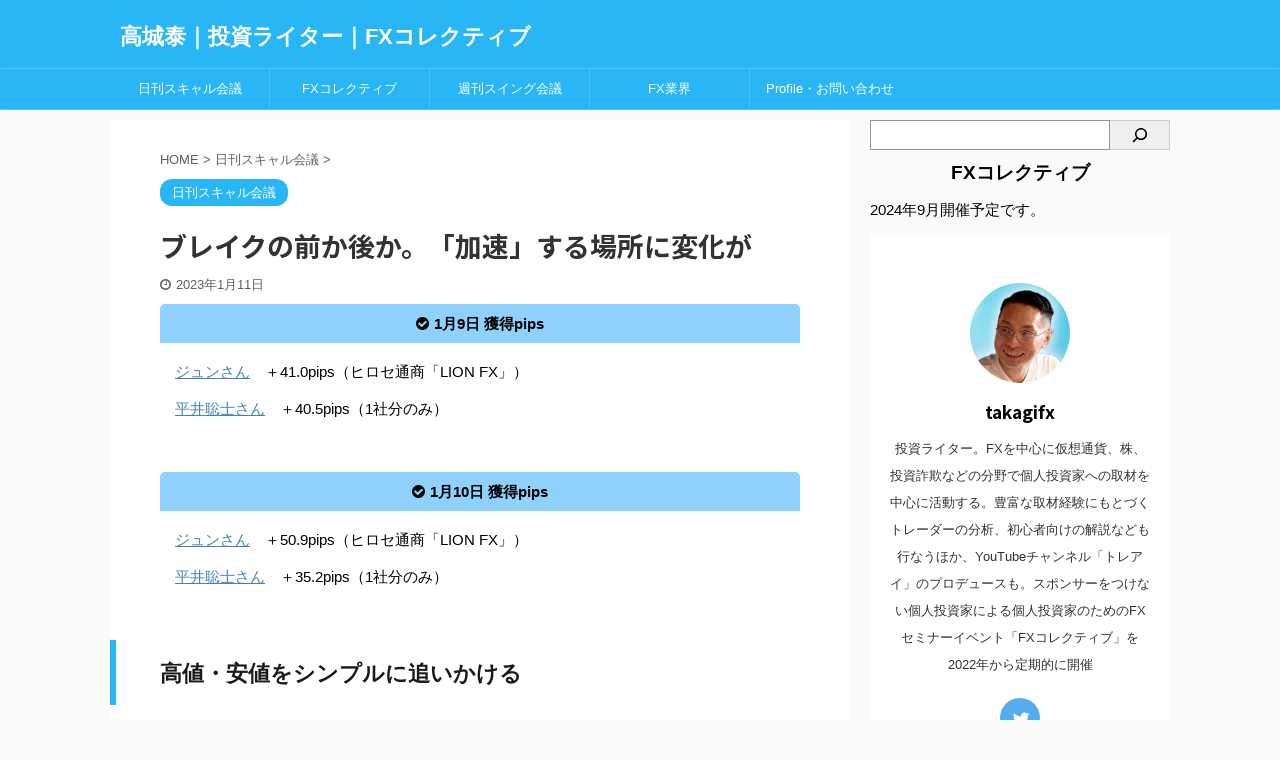

--- FILE ---
content_type: text/html; charset=UTF-8
request_url: https://takagifx.com/%E3%83%96%E3%83%AC%E3%82%A4%E3%82%AF%E3%81%AE%E5%89%8D%E3%81%8B%E5%BE%8C%E3%81%8B%E3%80%82%E3%80%8C%E5%8A%A0%E9%80%9F%E3%80%8D%E3%81%99%E3%82%8B%E5%A0%B4%E6%89%80%E3%81%AB%E5%A4%89%E5%8C%96%E3%81%8C/
body_size: 18047
content:

<!DOCTYPE html>
<!--[if lt IE 7]>
<html class="ie6" lang="ja"> <![endif]-->
<!--[if IE 7]>
<html class="i7" lang="ja"> <![endif]-->
<!--[if IE 8]>
<html class="ie" lang="ja"> <![endif]-->
<!--[if gt IE 8]><!-->
<html lang="ja" class="s-navi-search-overlay ">
	<!--<![endif]-->
	<head prefix="og: http://ogp.me/ns# fb: http://ogp.me/ns/fb# article: http://ogp.me/ns/article#">
		<meta charset="UTF-8" >
		<meta name="viewport" content="width=device-width,initial-scale=1.0,user-scalable=no,viewport-fit=cover">
		<meta name="format-detection" content="telephone=no" >
		<meta name="referrer" content="no-referrer-when-downgrade"/>

		
		<link rel="alternate" type="application/rss+xml" title="高城泰｜投資ライター｜FXコレクティブ RSS Feed" href="https://takagifx.com/feed/" />
		<link rel="pingback" href="https://takagifx.com/xmlrpc.php" >
		<!--[if lt IE 9]>
		<script src="https://takagifx.com/wp-content/themes/affinger5/js/html5shiv.js"></script>
		<![endif]-->
				<meta name='robots' content='max-image-preview:large' />
<title>ブレイクの前か後か。「加速」する場所に変化が - 高城泰｜投資ライター｜FXコレクティブ</title>
<link rel='dns-prefetch' href='//webfonts.xserver.jp' />
<link rel='dns-prefetch' href='//ajax.googleapis.com' />
<script type="text/javascript">
/* <![CDATA[ */
window._wpemojiSettings = {"baseUrl":"https:\/\/s.w.org\/images\/core\/emoji\/15.0.3\/72x72\/","ext":".png","svgUrl":"https:\/\/s.w.org\/images\/core\/emoji\/15.0.3\/svg\/","svgExt":".svg","source":{"concatemoji":"https:\/\/takagifx.com\/wp-includes\/js\/wp-emoji-release.min.js?ver=6.6.1"}};
/*! This file is auto-generated */
!function(i,n){var o,s,e;function c(e){try{var t={supportTests:e,timestamp:(new Date).valueOf()};sessionStorage.setItem(o,JSON.stringify(t))}catch(e){}}function p(e,t,n){e.clearRect(0,0,e.canvas.width,e.canvas.height),e.fillText(t,0,0);var t=new Uint32Array(e.getImageData(0,0,e.canvas.width,e.canvas.height).data),r=(e.clearRect(0,0,e.canvas.width,e.canvas.height),e.fillText(n,0,0),new Uint32Array(e.getImageData(0,0,e.canvas.width,e.canvas.height).data));return t.every(function(e,t){return e===r[t]})}function u(e,t,n){switch(t){case"flag":return n(e,"\ud83c\udff3\ufe0f\u200d\u26a7\ufe0f","\ud83c\udff3\ufe0f\u200b\u26a7\ufe0f")?!1:!n(e,"\ud83c\uddfa\ud83c\uddf3","\ud83c\uddfa\u200b\ud83c\uddf3")&&!n(e,"\ud83c\udff4\udb40\udc67\udb40\udc62\udb40\udc65\udb40\udc6e\udb40\udc67\udb40\udc7f","\ud83c\udff4\u200b\udb40\udc67\u200b\udb40\udc62\u200b\udb40\udc65\u200b\udb40\udc6e\u200b\udb40\udc67\u200b\udb40\udc7f");case"emoji":return!n(e,"\ud83d\udc26\u200d\u2b1b","\ud83d\udc26\u200b\u2b1b")}return!1}function f(e,t,n){var r="undefined"!=typeof WorkerGlobalScope&&self instanceof WorkerGlobalScope?new OffscreenCanvas(300,150):i.createElement("canvas"),a=r.getContext("2d",{willReadFrequently:!0}),o=(a.textBaseline="top",a.font="600 32px Arial",{});return e.forEach(function(e){o[e]=t(a,e,n)}),o}function t(e){var t=i.createElement("script");t.src=e,t.defer=!0,i.head.appendChild(t)}"undefined"!=typeof Promise&&(o="wpEmojiSettingsSupports",s=["flag","emoji"],n.supports={everything:!0,everythingExceptFlag:!0},e=new Promise(function(e){i.addEventListener("DOMContentLoaded",e,{once:!0})}),new Promise(function(t){var n=function(){try{var e=JSON.parse(sessionStorage.getItem(o));if("object"==typeof e&&"number"==typeof e.timestamp&&(new Date).valueOf()<e.timestamp+604800&&"object"==typeof e.supportTests)return e.supportTests}catch(e){}return null}();if(!n){if("undefined"!=typeof Worker&&"undefined"!=typeof OffscreenCanvas&&"undefined"!=typeof URL&&URL.createObjectURL&&"undefined"!=typeof Blob)try{var e="postMessage("+f.toString()+"("+[JSON.stringify(s),u.toString(),p.toString()].join(",")+"));",r=new Blob([e],{type:"text/javascript"}),a=new Worker(URL.createObjectURL(r),{name:"wpTestEmojiSupports"});return void(a.onmessage=function(e){c(n=e.data),a.terminate(),t(n)})}catch(e){}c(n=f(s,u,p))}t(n)}).then(function(e){for(var t in e)n.supports[t]=e[t],n.supports.everything=n.supports.everything&&n.supports[t],"flag"!==t&&(n.supports.everythingExceptFlag=n.supports.everythingExceptFlag&&n.supports[t]);n.supports.everythingExceptFlag=n.supports.everythingExceptFlag&&!n.supports.flag,n.DOMReady=!1,n.readyCallback=function(){n.DOMReady=!0}}).then(function(){return e}).then(function(){var e;n.supports.everything||(n.readyCallback(),(e=n.source||{}).concatemoji?t(e.concatemoji):e.wpemoji&&e.twemoji&&(t(e.twemoji),t(e.wpemoji)))}))}((window,document),window._wpemojiSettings);
/* ]]> */
</script>
<style id='wp-emoji-styles-inline-css' type='text/css'>

	img.wp-smiley, img.emoji {
		display: inline !important;
		border: none !important;
		box-shadow: none !important;
		height: 1em !important;
		width: 1em !important;
		margin: 0 0.07em !important;
		vertical-align: -0.1em !important;
		background: none !important;
		padding: 0 !important;
	}
</style>
<link rel='stylesheet' id='wp-block-library-css' href='https://takagifx.com/wp-includes/css/dist/block-library/style.min.css?ver=6.6.1' type='text/css' media='all' />
<style id='classic-theme-styles-inline-css' type='text/css'>
/*! This file is auto-generated */
.wp-block-button__link{color:#fff;background-color:#32373c;border-radius:9999px;box-shadow:none;text-decoration:none;padding:calc(.667em + 2px) calc(1.333em + 2px);font-size:1.125em}.wp-block-file__button{background:#32373c;color:#fff;text-decoration:none}
</style>
<style id='global-styles-inline-css' type='text/css'>
:root{--wp--preset--aspect-ratio--square: 1;--wp--preset--aspect-ratio--4-3: 4/3;--wp--preset--aspect-ratio--3-4: 3/4;--wp--preset--aspect-ratio--3-2: 3/2;--wp--preset--aspect-ratio--2-3: 2/3;--wp--preset--aspect-ratio--16-9: 16/9;--wp--preset--aspect-ratio--9-16: 9/16;--wp--preset--color--black: #000000;--wp--preset--color--cyan-bluish-gray: #abb8c3;--wp--preset--color--white: #ffffff;--wp--preset--color--pale-pink: #f78da7;--wp--preset--color--vivid-red: #cf2e2e;--wp--preset--color--luminous-vivid-orange: #ff6900;--wp--preset--color--luminous-vivid-amber: #fcb900;--wp--preset--color--light-green-cyan: #7bdcb5;--wp--preset--color--vivid-green-cyan: #00d084;--wp--preset--color--pale-cyan-blue: #8ed1fc;--wp--preset--color--vivid-cyan-blue: #0693e3;--wp--preset--color--vivid-purple: #9b51e0;--wp--preset--color--soft-red: #e6514c;--wp--preset--color--light-grayish-red: #fdebee;--wp--preset--color--vivid-yellow: #ffc107;--wp--preset--color--very-pale-yellow: #fffde7;--wp--preset--color--very-light-gray: #fafafa;--wp--preset--color--very-dark-gray: #313131;--wp--preset--color--original-color-a: #43a047;--wp--preset--color--original-color-b: #795548;--wp--preset--color--original-color-c: #ec407a;--wp--preset--color--original-color-d: #9e9d24;--wp--preset--gradient--vivid-cyan-blue-to-vivid-purple: linear-gradient(135deg,rgba(6,147,227,1) 0%,rgb(155,81,224) 100%);--wp--preset--gradient--light-green-cyan-to-vivid-green-cyan: linear-gradient(135deg,rgb(122,220,180) 0%,rgb(0,208,130) 100%);--wp--preset--gradient--luminous-vivid-amber-to-luminous-vivid-orange: linear-gradient(135deg,rgba(252,185,0,1) 0%,rgba(255,105,0,1) 100%);--wp--preset--gradient--luminous-vivid-orange-to-vivid-red: linear-gradient(135deg,rgba(255,105,0,1) 0%,rgb(207,46,46) 100%);--wp--preset--gradient--very-light-gray-to-cyan-bluish-gray: linear-gradient(135deg,rgb(238,238,238) 0%,rgb(169,184,195) 100%);--wp--preset--gradient--cool-to-warm-spectrum: linear-gradient(135deg,rgb(74,234,220) 0%,rgb(151,120,209) 20%,rgb(207,42,186) 40%,rgb(238,44,130) 60%,rgb(251,105,98) 80%,rgb(254,248,76) 100%);--wp--preset--gradient--blush-light-purple: linear-gradient(135deg,rgb(255,206,236) 0%,rgb(152,150,240) 100%);--wp--preset--gradient--blush-bordeaux: linear-gradient(135deg,rgb(254,205,165) 0%,rgb(254,45,45) 50%,rgb(107,0,62) 100%);--wp--preset--gradient--luminous-dusk: linear-gradient(135deg,rgb(255,203,112) 0%,rgb(199,81,192) 50%,rgb(65,88,208) 100%);--wp--preset--gradient--pale-ocean: linear-gradient(135deg,rgb(255,245,203) 0%,rgb(182,227,212) 50%,rgb(51,167,181) 100%);--wp--preset--gradient--electric-grass: linear-gradient(135deg,rgb(202,248,128) 0%,rgb(113,206,126) 100%);--wp--preset--gradient--midnight: linear-gradient(135deg,rgb(2,3,129) 0%,rgb(40,116,252) 100%);--wp--preset--font-size--small: 13px;--wp--preset--font-size--medium: 20px;--wp--preset--font-size--large: 36px;--wp--preset--font-size--x-large: 42px;--wp--preset--spacing--20: 0.44rem;--wp--preset--spacing--30: 0.67rem;--wp--preset--spacing--40: 1rem;--wp--preset--spacing--50: 1.5rem;--wp--preset--spacing--60: 2.25rem;--wp--preset--spacing--70: 3.38rem;--wp--preset--spacing--80: 5.06rem;--wp--preset--shadow--natural: 6px 6px 9px rgba(0, 0, 0, 0.2);--wp--preset--shadow--deep: 12px 12px 50px rgba(0, 0, 0, 0.4);--wp--preset--shadow--sharp: 6px 6px 0px rgba(0, 0, 0, 0.2);--wp--preset--shadow--outlined: 6px 6px 0px -3px rgba(255, 255, 255, 1), 6px 6px rgba(0, 0, 0, 1);--wp--preset--shadow--crisp: 6px 6px 0px rgba(0, 0, 0, 1);}:where(.is-layout-flex){gap: 0.5em;}:where(.is-layout-grid){gap: 0.5em;}body .is-layout-flex{display: flex;}.is-layout-flex{flex-wrap: wrap;align-items: center;}.is-layout-flex > :is(*, div){margin: 0;}body .is-layout-grid{display: grid;}.is-layout-grid > :is(*, div){margin: 0;}:where(.wp-block-columns.is-layout-flex){gap: 2em;}:where(.wp-block-columns.is-layout-grid){gap: 2em;}:where(.wp-block-post-template.is-layout-flex){gap: 1.25em;}:where(.wp-block-post-template.is-layout-grid){gap: 1.25em;}.has-black-color{color: var(--wp--preset--color--black) !important;}.has-cyan-bluish-gray-color{color: var(--wp--preset--color--cyan-bluish-gray) !important;}.has-white-color{color: var(--wp--preset--color--white) !important;}.has-pale-pink-color{color: var(--wp--preset--color--pale-pink) !important;}.has-vivid-red-color{color: var(--wp--preset--color--vivid-red) !important;}.has-luminous-vivid-orange-color{color: var(--wp--preset--color--luminous-vivid-orange) !important;}.has-luminous-vivid-amber-color{color: var(--wp--preset--color--luminous-vivid-amber) !important;}.has-light-green-cyan-color{color: var(--wp--preset--color--light-green-cyan) !important;}.has-vivid-green-cyan-color{color: var(--wp--preset--color--vivid-green-cyan) !important;}.has-pale-cyan-blue-color{color: var(--wp--preset--color--pale-cyan-blue) !important;}.has-vivid-cyan-blue-color{color: var(--wp--preset--color--vivid-cyan-blue) !important;}.has-vivid-purple-color{color: var(--wp--preset--color--vivid-purple) !important;}.has-black-background-color{background-color: var(--wp--preset--color--black) !important;}.has-cyan-bluish-gray-background-color{background-color: var(--wp--preset--color--cyan-bluish-gray) !important;}.has-white-background-color{background-color: var(--wp--preset--color--white) !important;}.has-pale-pink-background-color{background-color: var(--wp--preset--color--pale-pink) !important;}.has-vivid-red-background-color{background-color: var(--wp--preset--color--vivid-red) !important;}.has-luminous-vivid-orange-background-color{background-color: var(--wp--preset--color--luminous-vivid-orange) !important;}.has-luminous-vivid-amber-background-color{background-color: var(--wp--preset--color--luminous-vivid-amber) !important;}.has-light-green-cyan-background-color{background-color: var(--wp--preset--color--light-green-cyan) !important;}.has-vivid-green-cyan-background-color{background-color: var(--wp--preset--color--vivid-green-cyan) !important;}.has-pale-cyan-blue-background-color{background-color: var(--wp--preset--color--pale-cyan-blue) !important;}.has-vivid-cyan-blue-background-color{background-color: var(--wp--preset--color--vivid-cyan-blue) !important;}.has-vivid-purple-background-color{background-color: var(--wp--preset--color--vivid-purple) !important;}.has-black-border-color{border-color: var(--wp--preset--color--black) !important;}.has-cyan-bluish-gray-border-color{border-color: var(--wp--preset--color--cyan-bluish-gray) !important;}.has-white-border-color{border-color: var(--wp--preset--color--white) !important;}.has-pale-pink-border-color{border-color: var(--wp--preset--color--pale-pink) !important;}.has-vivid-red-border-color{border-color: var(--wp--preset--color--vivid-red) !important;}.has-luminous-vivid-orange-border-color{border-color: var(--wp--preset--color--luminous-vivid-orange) !important;}.has-luminous-vivid-amber-border-color{border-color: var(--wp--preset--color--luminous-vivid-amber) !important;}.has-light-green-cyan-border-color{border-color: var(--wp--preset--color--light-green-cyan) !important;}.has-vivid-green-cyan-border-color{border-color: var(--wp--preset--color--vivid-green-cyan) !important;}.has-pale-cyan-blue-border-color{border-color: var(--wp--preset--color--pale-cyan-blue) !important;}.has-vivid-cyan-blue-border-color{border-color: var(--wp--preset--color--vivid-cyan-blue) !important;}.has-vivid-purple-border-color{border-color: var(--wp--preset--color--vivid-purple) !important;}.has-vivid-cyan-blue-to-vivid-purple-gradient-background{background: var(--wp--preset--gradient--vivid-cyan-blue-to-vivid-purple) !important;}.has-light-green-cyan-to-vivid-green-cyan-gradient-background{background: var(--wp--preset--gradient--light-green-cyan-to-vivid-green-cyan) !important;}.has-luminous-vivid-amber-to-luminous-vivid-orange-gradient-background{background: var(--wp--preset--gradient--luminous-vivid-amber-to-luminous-vivid-orange) !important;}.has-luminous-vivid-orange-to-vivid-red-gradient-background{background: var(--wp--preset--gradient--luminous-vivid-orange-to-vivid-red) !important;}.has-very-light-gray-to-cyan-bluish-gray-gradient-background{background: var(--wp--preset--gradient--very-light-gray-to-cyan-bluish-gray) !important;}.has-cool-to-warm-spectrum-gradient-background{background: var(--wp--preset--gradient--cool-to-warm-spectrum) !important;}.has-blush-light-purple-gradient-background{background: var(--wp--preset--gradient--blush-light-purple) !important;}.has-blush-bordeaux-gradient-background{background: var(--wp--preset--gradient--blush-bordeaux) !important;}.has-luminous-dusk-gradient-background{background: var(--wp--preset--gradient--luminous-dusk) !important;}.has-pale-ocean-gradient-background{background: var(--wp--preset--gradient--pale-ocean) !important;}.has-electric-grass-gradient-background{background: var(--wp--preset--gradient--electric-grass) !important;}.has-midnight-gradient-background{background: var(--wp--preset--gradient--midnight) !important;}.has-small-font-size{font-size: var(--wp--preset--font-size--small) !important;}.has-medium-font-size{font-size: var(--wp--preset--font-size--medium) !important;}.has-large-font-size{font-size: var(--wp--preset--font-size--large) !important;}.has-x-large-font-size{font-size: var(--wp--preset--font-size--x-large) !important;}
:where(.wp-block-post-template.is-layout-flex){gap: 1.25em;}:where(.wp-block-post-template.is-layout-grid){gap: 1.25em;}
:where(.wp-block-columns.is-layout-flex){gap: 2em;}:where(.wp-block-columns.is-layout-grid){gap: 2em;}
:root :where(.wp-block-pullquote){font-size: 1.5em;line-height: 1.6;}
</style>
<link rel='stylesheet' id='normalize-css' href='https://takagifx.com/wp-content/themes/affinger5/css/normalize.css?ver=1.5.9' type='text/css' media='all' />
<link rel='stylesheet' id='font-awesome-css' href='https://takagifx.com/wp-content/themes/affinger5/css/fontawesome/css/font-awesome.min.css?ver=4.7.0' type='text/css' media='all' />
<link rel='stylesheet' id='font-awesome-animation-css' href='https://takagifx.com/wp-content/themes/affinger5/css/fontawesome/css/font-awesome-animation.min.css?ver=6.6.1' type='text/css' media='all' />
<link rel='stylesheet' id='st_svg-css' href='https://takagifx.com/wp-content/themes/affinger5/st_svg/style.css?ver=6.6.1' type='text/css' media='all' />
<link rel='stylesheet' id='slick-css' href='https://takagifx.com/wp-content/themes/affinger5/vendor/slick/slick.css?ver=1.8.0' type='text/css' media='all' />
<link rel='stylesheet' id='slick-theme-css' href='https://takagifx.com/wp-content/themes/affinger5/vendor/slick/slick-theme.css?ver=1.8.0' type='text/css' media='all' />
<link rel='stylesheet' id='fonts-googleapis-notosansjp-css' href='//fonts.googleapis.com/css?family=Noto+Sans+JP%3A400%2C700&#038;display=swap&#038;subset=japanese&#038;ver=6.6.1' type='text/css' media='all' />
<link rel='stylesheet' id='style-css' href='https://takagifx.com/wp-content/themes/affinger5/style.css?ver=6.6.1' type='text/css' media='all' />
<link rel='stylesheet' id='child-style-css' href='https://takagifx.com/wp-content/themes/affinger5-child/style.css?ver=6.6.1' type='text/css' media='all' />
<link rel='stylesheet' id='single-css' href='https://takagifx.com/wp-content/themes/affinger5/st-rankcss.php' type='text/css' media='all' />
<link rel='stylesheet' id='st-themecss-css' href='https://takagifx.com/wp-content/themes/affinger5/st-themecss-loader.php?ver=6.6.1' type='text/css' media='all' />
<script type="text/javascript" src="//ajax.googleapis.com/ajax/libs/jquery/1.11.3/jquery.min.js?ver=1.11.3" id="jquery-js"></script>
<script type="text/javascript" src="//webfonts.xserver.jp/js/xserverv3.js?fadein=0&amp;ver=2.0.9" id="typesquare_std-js"></script>
<link rel="https://api.w.org/" href="https://takagifx.com/wp-json/" /><link rel="alternate" title="JSON" type="application/json" href="https://takagifx.com/wp-json/wp/v2/posts/679" /><link rel='shortlink' href='https://takagifx.com/?p=679' />
<link rel="alternate" title="oEmbed (JSON)" type="application/json+oembed" href="https://takagifx.com/wp-json/oembed/1.0/embed?url=https%3A%2F%2Ftakagifx.com%2F%25e3%2583%2596%25e3%2583%25ac%25e3%2582%25a4%25e3%2582%25af%25e3%2581%25ae%25e5%2589%258d%25e3%2581%258b%25e5%25be%258c%25e3%2581%258b%25e3%2580%2582%25e3%2580%258c%25e5%258a%25a0%25e9%2580%259f%25e3%2580%258d%25e3%2581%2599%25e3%2582%258b%25e5%25a0%25b4%25e6%2589%2580%25e3%2581%25ab%25e5%25a4%2589%25e5%258c%2596%25e3%2581%258c%2F" />
<link rel="alternate" title="oEmbed (XML)" type="text/xml+oembed" href="https://takagifx.com/wp-json/oembed/1.0/embed?url=https%3A%2F%2Ftakagifx.com%2F%25e3%2583%2596%25e3%2583%25ac%25e3%2582%25a4%25e3%2582%25af%25e3%2581%25ae%25e5%2589%258d%25e3%2581%258b%25e5%25be%258c%25e3%2581%258b%25e3%2580%2582%25e3%2580%258c%25e5%258a%25a0%25e9%2580%259f%25e3%2580%258d%25e3%2581%2599%25e3%2582%258b%25e5%25a0%25b4%25e6%2589%2580%25e3%2581%25ab%25e5%25a4%2589%25e5%258c%2596%25e3%2581%258c%2F&#038;format=xml" />
<meta name="robots" content="index, follow" />
<meta name="thumbnail" content="https://takagifx.com/wp-content/uploads/2023/01/20230111.png">
<script async src="https://pagead2.googlesyndication.com/pagead/js/adsbygoogle.js?client=ca-pub-8482167683665866"      crossorigin="anonymous"></script>
<link rel="canonical" href="https://takagifx.com/%e3%83%96%e3%83%ac%e3%82%a4%e3%82%af%e3%81%ae%e5%89%8d%e3%81%8b%e5%be%8c%e3%81%8b%e3%80%82%e3%80%8c%e5%8a%a0%e9%80%9f%e3%80%8d%e3%81%99%e3%82%8b%e5%a0%b4%e6%89%80%e3%81%ab%e5%a4%89%e5%8c%96%e3%81%8c/" />
<link rel="icon" href="https://takagifx.com/wp-content/uploads/2023/12/cropped-タイトルなし-32x32.png" sizes="32x32" />
<link rel="icon" href="https://takagifx.com/wp-content/uploads/2023/12/cropped-タイトルなし-192x192.png" sizes="192x192" />
<link rel="apple-touch-icon" href="https://takagifx.com/wp-content/uploads/2023/12/cropped-タイトルなし-180x180.png" />
<meta name="msapplication-TileImage" content="https://takagifx.com/wp-content/uploads/2023/12/cropped-タイトルなし-270x270.png" />
			<script>
		(function (i, s, o, g, r, a, m) {
			i['GoogleAnalyticsObject'] = r;
			i[r] = i[r] || function () {
					(i[r].q = i[r].q || []).push(arguments)
				}, i[r].l = 1 * new Date();
			a = s.createElement(o),
				m = s.getElementsByTagName(o)[0];
			a.async = 1;
			a.src = g;
			m.parentNode.insertBefore(a, m)
		})(window, document, 'script', '//www.google-analytics.com/analytics.js', 'ga');

		ga('create', 'UA-166249539-1', 'auto');
		ga('send', 'pageview');

	</script>
				<!-- OGP -->
	
						<meta name="twitter:card" content="summary">
				<meta name="twitter:site" content="@takagifx">
		<meta name="twitter:title" content="ブレイクの前か後か。「加速」する場所に変化が">
		<meta name="twitter:description" content="1月9日 獲得pips ジュンさん　＋41.0pips（ヒロセ通商「LION FX」） 平井聡士さん　＋40.5pips（1社分のみ） 1月10日 獲得pips ジュンさん　＋50.9pips（ヒロセ">
		<meta name="twitter:image" content="https://takagifx.com/wp-content/uploads/2023/01/20230111.png">
		<!-- /OGP -->
		


<script>
	jQuery(function(){
		jQuery('.st-btn-open').click(function(){
			jQuery(this).next('.st-slidebox').stop(true, true).slideToggle();
			jQuery(this).addClass('st-btn-open-click');
		});
	});
</script>

	<script>
		jQuery(function(){
		jQuery('.post h2 , .h2modoki').wrapInner('<span class="st-dash-design"></span>');
		}) 
	</script>

<script>
	jQuery(function(){
		jQuery("#toc_container:not(:has(ul ul))").addClass("only-toc");
		jQuery(".st-ac-box ul:has(.cat-item)").each(function(){
			jQuery(this).addClass("st-ac-cat");
		});
	});
</script>

<script>
	jQuery(function(){
						jQuery('.st-star').parent('.rankh4').css('padding-bottom','5px'); // スターがある場合のランキング見出し調整
	});
</script>


			</head>
	<body class="post-template-default single single-post postid-679 single-format-standard not-front-page" >
				<div id="st-ami">
				<div id="wrapper" class="">
				<div id="wrapper-in">
					<header id="">
						<div id="headbox-bg">
							<div id="headbox">

								<nav id="s-navi" class="pcnone" data-st-nav data-st-nav-type="normal">
		<dl class="acordion is-active" data-st-nav-primary>
			<dt class="trigger">
				<p class="acordion_button"><span class="op op-menu has-text"><i class="fa st-svg-menu"></i></span></p>

				
				
							<!-- 追加メニュー -->
							
							<!-- 追加メニュー2 -->
							
							</dt>

			<dd class="acordion_tree">
				<div class="acordion_tree_content">

					

												<div class="menu-%e9%80%9a%e5%b8%b8-container"><ul id="menu-%e9%80%9a%e5%b8%b8" class="menu"><li id="menu-item-272" class="menu-item menu-item-type-taxonomy menu-item-object-category current-post-ancestor current-menu-parent current-post-parent menu-item-272"><a href="https://takagifx.com/category/%e6%97%a5%e5%88%8a%e3%82%b9%e3%82%ad%e3%83%a3%e3%83%ab%e4%bc%9a%e8%ad%b0/"><span class="menu-item-label">日刊スキャル会議</span></a></li>
<li id="menu-item-271" class="menu-item menu-item-type-taxonomy menu-item-object-category menu-item-271"><a href="https://takagifx.com/category/fx%e3%82%b3%e3%83%ac%e3%82%af%e3%83%86%e3%82%a3%e3%83%96/"><span class="menu-item-label">FXコレクティブ</span></a></li>
<li id="menu-item-794" class="menu-item menu-item-type-taxonomy menu-item-object-category menu-item-794"><a href="https://takagifx.com/category/%e9%80%b1%e5%88%8a%e3%82%b9%e3%82%a4%e3%83%b3%e3%82%b0%e4%bc%9a%e8%ad%b0/"><span class="menu-item-label">週刊スイング会議</span></a></li>
<li id="menu-item-276" class="menu-item menu-item-type-taxonomy menu-item-object-category menu-item-276"><a href="https://takagifx.com/category/fx%e6%a5%ad%e7%95%8c/"><span class="menu-item-label">FX業界</span></a></li>
<li id="menu-item-289" class="menu-item menu-item-type-post_type menu-item-object-page menu-item-289"><a href="https://takagifx.com/%e3%83%97%e3%83%ad%e3%83%95%e3%82%a3%e3%83%bc%e3%83%ab%e3%82%84%e3%81%8a%e5%95%8f%e3%81%84%e5%90%88%e3%82%8f%e3%81%9b/"><span class="menu-item-label">Profile・お問い合わせ</span></a></li>
</ul></div>						<div class="clear"></div>

					
				</div>
			</dd>

					</dl>

					</nav>

								<div id="header-l">
									
									<div id="st-text-logo">
										
            
			
				<!-- キャプション -->
				                
					              		 	 <p class="descr sitenametop">
               		     	               			 </p>
					                    
				                
				<!-- ロゴ又はブログ名 -->
				              		  <p class="sitename"><a href="https://takagifx.com/">
                  		                      		    高城泰｜投資ライター｜FXコレクティブ                   		               		  </a></p>
            					<!-- ロゴ又はブログ名ここまで -->

			    
		
    									</div>
								</div><!-- /#header-l -->

								<div id="header-r" class="smanone">
									
								</div><!-- /#header-r -->
							</div><!-- /#headbox-bg -->
						</div><!-- /#headbox clearfix -->

						
						
						
						
											
<div id="gazou-wide">
			<div id="st-menubox">
			<div id="st-menuwide">
				<nav class="smanone clearfix"><ul id="menu-%e9%80%9a%e5%b8%b8-1" class="menu"><li class="menu-item menu-item-type-taxonomy menu-item-object-category current-post-ancestor current-menu-parent current-post-parent menu-item-272"><a href="https://takagifx.com/category/%e6%97%a5%e5%88%8a%e3%82%b9%e3%82%ad%e3%83%a3%e3%83%ab%e4%bc%9a%e8%ad%b0/">日刊スキャル会議</a></li>
<li class="menu-item menu-item-type-taxonomy menu-item-object-category menu-item-271"><a href="https://takagifx.com/category/fx%e3%82%b3%e3%83%ac%e3%82%af%e3%83%86%e3%82%a3%e3%83%96/">FXコレクティブ</a></li>
<li class="menu-item menu-item-type-taxonomy menu-item-object-category menu-item-794"><a href="https://takagifx.com/category/%e9%80%b1%e5%88%8a%e3%82%b9%e3%82%a4%e3%83%b3%e3%82%b0%e4%bc%9a%e8%ad%b0/">週刊スイング会議</a></li>
<li class="menu-item menu-item-type-taxonomy menu-item-object-category menu-item-276"><a href="https://takagifx.com/category/fx%e6%a5%ad%e7%95%8c/">FX業界</a></li>
<li class="menu-item menu-item-type-post_type menu-item-object-page menu-item-289"><a href="https://takagifx.com/%e3%83%97%e3%83%ad%e3%83%95%e3%82%a3%e3%83%bc%e3%83%ab%e3%82%84%e3%81%8a%e5%95%8f%e3%81%84%e5%90%88%e3%82%8f%e3%81%9b/">Profile・お問い合わせ</a></li>
</ul></nav>			</div>
		</div>
				</div>
					
					
					</header>

					

					<div id="content-w">

					
					
					
	
			<div id="st-header-post-under-box" class="st-header-post-no-data "
		     style="">
			<div class="st-dark-cover">
							</div>
		</div>
	

<div id="content" class="clearfix">
	<div id="contentInner">
		<main>
			<article>
									<div id="post-679" class="st-post post-679 post type-post status-publish format-standard has-post-thumbnail hentry category-19 tag-fx tag-21 tag-17 tag-22">
				
					
																
					
					<!--ぱんくず -->
											<div
							id="breadcrumb">
							<ol itemscope itemtype="http://schema.org/BreadcrumbList">
								<li itemprop="itemListElement" itemscope itemtype="http://schema.org/ListItem">
									<a href="https://takagifx.com" itemprop="item">
										<span itemprop="name">HOME</span>
									</a>
									&gt;
									<meta itemprop="position" content="1"/>
								</li>

								
																	<li itemprop="itemListElement" itemscope itemtype="http://schema.org/ListItem">
										<a href="https://takagifx.com/category/%e6%97%a5%e5%88%8a%e3%82%b9%e3%82%ad%e3%83%a3%e3%83%ab%e4%bc%9a%e8%ad%b0/" itemprop="item">
											<span
												itemprop="name">日刊スキャル会議</span>
										</a>
										&gt;
										<meta itemprop="position" content="2"/>
									</li>
																								</ol>

													</div>
										<!--/ ぱんくず -->

					<!--ループ開始 -->
										
																									<p class="st-catgroup">
								<a href="https://takagifx.com/category/%e6%97%a5%e5%88%8a%e3%82%b9%e3%82%ad%e3%83%a3%e3%83%ab%e4%bc%9a%e8%ad%b0/" title="View all posts in 日刊スキャル会議" rel="category tag"><span class="catname st-catid19">日刊スキャル会議</span></a>							</p>
						
						<h1 class="entry-title">ブレイクの前か後か。「加速」する場所に変化が</h1>

						
	<div class="blogbox ">
		<p><span class="kdate">
							<i class="fa fa-clock-o"></i><time class="updated" datetime="2023-01-11T21:58:58+0900">2023年1月11日</time>
					</span></p>
	</div>
					
					
					<div class="mainbox">
						<div id="nocopy" ><!-- コピー禁止エリアここから -->
							
							
							
							<div class="entry-content">
								
<div class="wp-block-st-blocks-midashi-box freebox has-title freebox-intitle" style="background-color:#ffffff;border-width:4px;border-color:#8ed1fc;border-radius:5px"><p class="p-free" style="border-color:#8ed1fc;font-weight:bold"><span class="p-entry-f" style="color:#000;font-weight:bold;background-color:#8ed1fc;border-radius:5px 5px 0 0"><i aria-hidden="true" class="fa fa-check-circle st-css-no"></i>1月9日 獲得pips</span></p><div class="free-inbox">
<p><a rel="noreferrer noopener" href="https://twitter.com/jun123789" target="_blank">ジュンさん</a>　＋41.0pips（ヒロセ通商「LION FX」）</p>



<p><a rel="noreferrer noopener" href="https://twitter.com/satoshi_hiraiya" target="_blank">平井聡士さん</a>　＋40.5pips（1社分のみ）</p>
</div></div>



<div class="wp-block-st-blocks-midashi-box freebox has-title freebox-intitle" style="background-color:#ffffff;border-width:4px;border-color:#8ed1fc;border-radius:5px"><p class="p-free" style="border-color:#8ed1fc;font-weight:bold"><span class="p-entry-f" style="color:#000;font-weight:bold;background-color:#8ed1fc;border-radius:5px 5px 0 0"><i aria-hidden="true" class="fa fa-check-circle st-css-no"></i>1月10日 獲得pips</span></p><div class="free-inbox">
<p><a rel="noreferrer noopener" href="https://twitter.com/jun123789" target="_blank">ジュンさん</a>　＋50.9pips（ヒロセ通商「LION FX」）</p>



<p><a rel="noreferrer noopener" href="https://twitter.com/satoshi_hiraiya" target="_blank">平井聡士さん</a>　＋35.2pips（1社分のみ）</p>
</div></div>



<h2 class="wp-block-heading"><strong><strong><strong><strong><strong><strong>高値・安値をシンプルに追いかける</strong></strong></strong></strong></strong></strong></h2>



<p>――今日は１月９日、10日の２日分をまとめてお伺いします。</p>



<div class="st-kaiwa-box kaiwaicon1 clearfix"><div class="st-kaiwa-face"><img decoding="async" src="https://takagifx.com/wp-content/uploads/2022/11/ジュンさん吹き出し用-300x300.jpg" width="60px"><div class="st-kaiwa-face-name">ジュンさん</div></div><div class="st-kaiwa-area"><div class="st-kaiwa-hukidashi"><div class="wp-block-st-blocks-st-kaiwa">
<p>１月９日は日本が祝日でしたが、意外と動きましたね。朝と夕方で60pipsくらい取れていたのが、夜に減らして+41pipsでした。</p>
</div></div></div></div>



<div class="st-kaiwa-box kaiwaicon2 clearfix"><div class="st-kaiwa-area2"><div class="st-kaiwa-hukidashi2"><div class="wp-block-st-blocks-st-kaiwa">
<p>僕もほぼ同じ。＋40.5pipsです。朝は久しぶりに「けっこう勝てたな」という感じでしたし、１日を通して高値・安値のブレイクをシンプルに追いかけ続けて伸びてくれることが多かった、という印象です。</p>
</div></div></div><div class="st-kaiwa-face2"><img decoding="async" src="https://takagifx.com/wp-content/uploads/2022/11/平井さん吹き出し用-300x300.jpg" width="60px"><div class="st-kaiwa-face-name2">平井さん</div></div></div>



<div class="st-kaiwa-box kaiwaicon1 clearfix"><div class="st-kaiwa-face"><img decoding="async" src="https://takagifx.com/wp-content/uploads/2022/11/ジュンさん吹き出し用-300x300.jpg" width="60px"><div class="st-kaiwa-face-name">ジュンさん</div></div><div class="st-kaiwa-area"><div class="st-kaiwa-hukidashi"><div class="wp-block-st-blocks-st-kaiwa">
<p>1月10日は朝にめっちゃとれましたね。ヒロセ通商はスプレッドが広くて打てなかったんですが、他の口座では50pipsくらい取れました。ヒロセ通商では1日トータルで＋50.9pipsですね。平井さんは昨日の値動きだと夜に取ってそうですね。</p>
</div></div></div></div>



<div class="st-kaiwa-box kaiwaicon2 clearfix"><div class="st-kaiwa-area2"><div class="st-kaiwa-hukidashi2"><div class="wp-block-st-blocks-st-kaiwa">
<p>おっしゃるとおりでパウエル講演での急落、逆張りで食らってた人が多いようなんですが、僕は順張りしかやらないので＋35.2pipsでした。</p>
</div></div></div><div class="st-kaiwa-face2"><img decoding="async" src="https://takagifx.com/wp-content/uploads/2022/11/平井さん吹き出し用-300x300.jpg" width="60px"><div class="st-kaiwa-face-name2">平井さん</div></div></div>



<h2 class="wp-block-heading">「全戻し」期待の逆張りが難しくなってきた</h2>



<p>――講演前は「パウエル総裁はタカ派的な発言をするのでは」との思惑があり買われていましたが、そうした気配はなく下げていきました。</p>



<div class="st-kaiwa-box kaiwaicon2 clearfix"><div class="st-kaiwa-area2"><div class="st-kaiwa-hukidashi2"><div class="wp-block-st-blocks-st-kaiwa">
<p>あの下げを見たら「全戻しやろうな」って思うのは当然だし、僕もそう思いましたし、逆張りを打ちたくもなった。でも我慢して細かく上も下も順張りで打っていったのがよかったですね。</p>



<p>昨日にかぎらず最近はどんなニュースでも「ここは戻すやろうな」ってポイントからさらに下げたり、反転っぽい動きをして反転しなかったりすることが多い。１時間後には結局全戻しするにしても素直に戻らないんですよね。</p>
</div></div></div><div class="st-kaiwa-face2"><img decoding="async" src="https://takagifx.com/wp-content/uploads/2022/11/平井さん吹き出し用-300x300.jpg" width="60px"><div class="st-kaiwa-face-name2">平井さん</div></div></div>



<div class="st-kaiwa-box kaiwaicon1 clearfix"><div class="st-kaiwa-face"><img decoding="async" src="https://takagifx.com/wp-content/uploads/2022/11/ジュンさん吹き出し用-300x300.jpg" width="60px"><div class="st-kaiwa-face-name">ジュンさん</div></div><div class="st-kaiwa-area"><div class="st-kaiwa-hukidashi"><div class="wp-block-st-blocks-st-kaiwa">
<p>わかります。経済指標でもそうですよね。今までならサプライズの数字でも戻ることが多かったのに、今は戻らないことのほうが多い。</p>
</div></div></div></div>



<p>1月10日 米ドル/円1分足</p>



<figure class="wp-block-image size-large"><img decoding="async" width="1024" height="595" src="https://takagifx.com/wp-content/uploads/2023/01/20230111-1024x595.png" alt="" class="wp-image-686" srcset="https://takagifx.com/wp-content/uploads/2023/01/20230111-1024x595.png 1024w, https://takagifx.com/wp-content/uploads/2023/01/20230111-300x174.png 300w, https://takagifx.com/wp-content/uploads/2023/01/20230111-768x446.png 768w, https://takagifx.com/wp-content/uploads/2023/01/20230111.png 1247w" sizes="(max-width: 1024px) 100vw, 1024px" /><figcaption class="wp-element-caption">全戻しを期待した逆張りを誘う下げだったが……</figcaption></figure>



<h2 class="wp-block-heading">「先端」を狙った逆張りは控えている</h2>



<div class="st-kaiwa-box kaiwaicon1 clearfix"><div class="st-kaiwa-face"><img decoding="async" src="https://takagifx.com/wp-content/uploads/2022/11/ジュンさん吹き出し用-300x300.jpg" width="60px"><div class="st-kaiwa-face-name">ジュンさん</div></div><div class="st-kaiwa-area"><div class="st-kaiwa-hukidashi"><div class="wp-block-st-blocks-st-kaiwa">
<p>自分が成長したかなって思うのは「強すぎる材料には逆張りしない」と心がけるようになったこと。最近は強い材料が出たあと「先端」（ヒゲの先）を狙っての逆張りはしていないですね。</p>
</div></div></div></div>



<div class="st-kaiwa-box kaiwaicon2 clearfix"><div class="st-kaiwa-area2"><div class="st-kaiwa-hukidashi2"><div class="wp-block-st-blocks-st-kaiwa">
<p>わかりやすい例でいうと去年は「介入もどき」で急落して、次の１分足１本で全戻しすることが何度かあったじゃないですか。あのときは急落したら売りで飛び乗り、ド底でドテンロングして握り切れば「V字」の下げも上げも取れた。今はそういう単純な「V字」が減った気がします。</p>
</div></div></div><div class="st-kaiwa-face2"><img decoding="async" src="https://takagifx.com/wp-content/uploads/2022/11/平井さん吹き出し用-300x300.jpg" width="60px"><div class="st-kaiwa-face-name2">平井さん</div></div></div>



<div class="st-kaiwa-box kaiwaicon1 clearfix"><div class="st-kaiwa-face"><img decoding="async" src="https://takagifx.com/wp-content/uploads/2022/11/ジュンさん吹き出し用-300x300.jpg" width="60px"><div class="st-kaiwa-face-name">ジュンさん</div></div><div class="st-kaiwa-area"><div class="st-kaiwa-hukidashi"><div class="wp-block-st-blocks-st-kaiwa">
<p>介入もどきは勢いよく下がってから一瞬止まってから反転する。上がるスピードが徐々に「加速」して戻っていくから、先端で一瞬止まっている間にポジションを取れた。今は止まらずに反転するから難しい。先端を狙うってなったら「ここで反転するだろう」って予測して入るしかない。</p>



<p>底をつけた瞬間、跳ね上がることも多いから予測が当たればラッキーですが、さらに掘ると損切りが深くなるしスプレッドも広がる。期待値的に難しいし、ギャンブルトレードになってしまう。</p>
</div></div></div></div>



<h2 class="wp-block-heading">ブレイク手前での「加速」</h2>



<div class="st-kaiwa-box kaiwaicon2 clearfix"><div class="st-kaiwa-area2"><div class="st-kaiwa-hukidashi2"><div class="wp-block-st-blocks-st-kaiwa">
<p>値動きの「加速する瞬間」も変わった感じがあります。今までならブレイクポイントの手前でジリジリとした「苦しそうだな」という値動きをしてブレイクした瞬間に加速していたのが、今は手前で加速することも増えた。</p>
</div></div></div><div class="st-kaiwa-face2"><img decoding="async" src="https://takagifx.com/wp-content/uploads/2022/11/平井さん吹き出し用-300x300.jpg" width="60px"><div class="st-kaiwa-face-name2">平井さん</div></div></div>



<div class="st-kaiwa-box kaiwaicon1 clearfix"><div class="st-kaiwa-face"><img decoding="async" src="https://takagifx.com/wp-content/uploads/2022/11/ジュンさん吹き出し用-300x300.jpg" width="60px"><div class="st-kaiwa-face-name">ジュンさん</div></div><div class="st-kaiwa-area"><div class="st-kaiwa-hukidashi"><div class="wp-block-st-blocks-st-kaiwa">
<p>ブレイクポイントの判断でスピードが出ると難しい判断を迫られることになる。スピードが出たときの反発って大きいのでブレイク失敗の反発が早くて大きくなるし、ブレイクした時も早くて大きいから順張りも逆張りもどっちも打ちにくくなる。</p>
</div></div></div></div>



<div class="st-kaiwa-box kaiwaicon2 clearfix"><div class="st-kaiwa-area2"><div class="st-kaiwa-hukidashi2"><div class="wp-block-st-blocks-st-kaiwa">
<p>簡単な相場だとブレイクを確認してから入っても１pipsくらいは取れるんです。「後出し」でも間に合うんですが、今はある程度リスクをとって「１個前の動き」から「次の動き」を先読みしていかないといけない。「思い切れた人が勝てる相場」ですね。</p>
</div></div></div><div class="st-kaiwa-face2"><img decoding="async" src="https://takagifx.com/wp-content/uploads/2022/11/平井さん吹き出し用-300x300.jpg" width="60px"><div class="st-kaiwa-face-name2">平井さん</div></div></div>



<div class="st-kaiwa-box kaiwaicon1 clearfix"><div class="st-kaiwa-face"><img decoding="async" src="https://takagifx.com/wp-content/uploads/2022/11/ジュンさん吹き出し用-300x300.jpg" width="60px"><div class="st-kaiwa-face-name">ジュンさん</div></div><div class="st-kaiwa-area"><div class="st-kaiwa-hukidashi"><div class="wp-block-st-blocks-st-kaiwa">
<p>「確認、確認」って慎重にトレードする人は勝ちにくい相場でもありますね。</p>
</div></div></div></div>



<h2 class="wp-block-heading">12日の米CPI発表に向けて</h2>



<p>――明日12日は米CPI発表です。</p>



<div class="st-kaiwa-box kaiwaicon2 clearfix"><div class="st-kaiwa-area2"><div class="st-kaiwa-hukidashi2"><div class="wp-block-st-blocks-st-kaiwa">
<p>米ドル/円の大局的な波形が収束してきていて、抜けても真ん中に返ってきてしまう。米CPIが次の値動きの初動を作ってくれることを期待します。</p>
</div></div></div><div class="st-kaiwa-face2"><img decoding="async" src="https://takagifx.com/wp-content/uploads/2022/11/平井さん吹き出し用-300x300.jpg" width="60px"><div class="st-kaiwa-face-name2">平井さん</div></div></div>



<div class="st-kaiwa-box kaiwaicon1 clearfix"><div class="st-kaiwa-face"><img decoding="async" src="https://takagifx.com/wp-content/uploads/2022/11/ジュンさん吹き出し用-300x300.jpg" width="60px"><div class="st-kaiwa-face-name">ジュンさん</div></div><div class="st-kaiwa-area"><div class="st-kaiwa-hukidashi"><div class="wp-block-st-blocks-st-kaiwa">
<p>安易に逆張りして１時間足レベルのトレンド初動に巻き込まれると死ぬ。気をつけないといけないですね。</p>
</div></div></div></div>
							</div>
						</div><!-- コピー禁止エリアここまで -->

												
					<div class="adbox">
				
							        
	
									<div style="padding-top:10px;">
						
		        
	
					</div>
							</div>
			

																					<div id="block-4" class="st-widgets-box post-widgets-bottom widget_block widget_text">
<p></p>
</div>													
					</div><!-- .mainboxここまで -->

																
					
					
	
	<div class="sns ">
	<ul class="clearfix">
					<!--ツイートボタン-->
			<li class="twitter"> 
			<a rel="nofollow" onclick="window.open('//twitter.com/intent/tweet?url=https%3A%2F%2Ftakagifx.com%2F%25e3%2583%2596%25e3%2583%25ac%25e3%2582%25a4%25e3%2582%25af%25e3%2581%25ae%25e5%2589%258d%25e3%2581%258b%25e5%25be%258c%25e3%2581%258b%25e3%2580%2582%25e3%2580%258c%25e5%258a%25a0%25e9%2580%259f%25e3%2580%258d%25e3%2581%2599%25e3%2582%258b%25e5%25a0%25b4%25e6%2589%2580%25e3%2581%25ab%25e5%25a4%2589%25e5%258c%2596%25e3%2581%258c%2F&text=%E3%83%96%E3%83%AC%E3%82%A4%E3%82%AF%E3%81%AE%E5%89%8D%E3%81%8B%E5%BE%8C%E3%81%8B%E3%80%82%E3%80%8C%E5%8A%A0%E9%80%9F%E3%80%8D%E3%81%99%E3%82%8B%E5%A0%B4%E6%89%80%E3%81%AB%E5%A4%89%E5%8C%96%E3%81%8C&via=takagifx&tw_p=tweetbutton', '', 'width=500,height=450'); return false;"><i class="fa fa-twitter"></i><span class="snstext " >Twitter</span></a>
			</li>
		
					<!--シェアボタン-->      
			<li class="facebook">
			<a href="//www.facebook.com/sharer.php?src=bm&u=https%3A%2F%2Ftakagifx.com%2F%25e3%2583%2596%25e3%2583%25ac%25e3%2582%25a4%25e3%2582%25af%25e3%2581%25ae%25e5%2589%258d%25e3%2581%258b%25e5%25be%258c%25e3%2581%258b%25e3%2580%2582%25e3%2580%258c%25e5%258a%25a0%25e9%2580%259f%25e3%2580%258d%25e3%2581%2599%25e3%2582%258b%25e5%25a0%25b4%25e6%2589%2580%25e3%2581%25ab%25e5%25a4%2589%25e5%258c%2596%25e3%2581%258c%2F&t=%E3%83%96%E3%83%AC%E3%82%A4%E3%82%AF%E3%81%AE%E5%89%8D%E3%81%8B%E5%BE%8C%E3%81%8B%E3%80%82%E3%80%8C%E5%8A%A0%E9%80%9F%E3%80%8D%E3%81%99%E3%82%8B%E5%A0%B4%E6%89%80%E3%81%AB%E5%A4%89%E5%8C%96%E3%81%8C" target="_blank" rel="nofollow noopener"><i class="fa fa-facebook"></i><span class="snstext " >Share</span>
			</a>
			</li>
		
					<!--ポケットボタン-->      
			<li class="pocket">
			<a rel="nofollow" onclick="window.open('//getpocket.com/edit?url=https%3A%2F%2Ftakagifx.com%2F%25e3%2583%2596%25e3%2583%25ac%25e3%2582%25a4%25e3%2582%25af%25e3%2581%25ae%25e5%2589%258d%25e3%2581%258b%25e5%25be%258c%25e3%2581%258b%25e3%2580%2582%25e3%2580%258c%25e5%258a%25a0%25e9%2580%259f%25e3%2580%258d%25e3%2581%2599%25e3%2582%258b%25e5%25a0%25b4%25e6%2589%2580%25e3%2581%25ab%25e5%25a4%2589%25e5%258c%2596%25e3%2581%258c%2F&title=%E3%83%96%E3%83%AC%E3%82%A4%E3%82%AF%E3%81%AE%E5%89%8D%E3%81%8B%E5%BE%8C%E3%81%8B%E3%80%82%E3%80%8C%E5%8A%A0%E9%80%9F%E3%80%8D%E3%81%99%E3%82%8B%E5%A0%B4%E6%89%80%E3%81%AB%E5%A4%89%E5%8C%96%E3%81%8C', '', 'width=500,height=350'); return false;"><i class="fa fa-get-pocket"></i><span class="snstext " >Pocket</span></a></li>
		
					<!--はてブボタン-->
			<li class="hatebu">       
				<a href="//b.hatena.ne.jp/entry/https://takagifx.com/%e3%83%96%e3%83%ac%e3%82%a4%e3%82%af%e3%81%ae%e5%89%8d%e3%81%8b%e5%be%8c%e3%81%8b%e3%80%82%e3%80%8c%e5%8a%a0%e9%80%9f%e3%80%8d%e3%81%99%e3%82%8b%e5%a0%b4%e6%89%80%e3%81%ab%e5%a4%89%e5%8c%96%e3%81%8c/" class="hatena-bookmark-button" data-hatena-bookmark-layout="simple" title="ブレイクの前か後か。「加速」する場所に変化が" rel="nofollow"><i class="fa st-svg-hateb"></i><span class="snstext " >Hatena</span>
				</a><script type="text/javascript" src="//b.st-hatena.com/js/bookmark_button.js" charset="utf-8" async="async"></script>

			</li>
		
		
					<!--LINEボタン-->   
			<li class="line">
			<a href="//line.me/R/msg/text/?%E3%83%96%E3%83%AC%E3%82%A4%E3%82%AF%E3%81%AE%E5%89%8D%E3%81%8B%E5%BE%8C%E3%81%8B%E3%80%82%E3%80%8C%E5%8A%A0%E9%80%9F%E3%80%8D%E3%81%99%E3%82%8B%E5%A0%B4%E6%89%80%E3%81%AB%E5%A4%89%E5%8C%96%E3%81%8C%0Ahttps%3A%2F%2Ftakagifx.com%2F%25e3%2583%2596%25e3%2583%25ac%25e3%2582%25a4%25e3%2582%25af%25e3%2581%25ae%25e5%2589%258d%25e3%2581%258b%25e5%25be%258c%25e3%2581%258b%25e3%2580%2582%25e3%2580%258c%25e5%258a%25a0%25e9%2580%259f%25e3%2580%258d%25e3%2581%2599%25e3%2582%258b%25e5%25a0%25b4%25e6%2589%2580%25e3%2581%25ab%25e5%25a4%2589%25e5%258c%2596%25e3%2581%258c%2F" target="_blank" rel="nofollow noopener"><i class="fa fa-comment" aria-hidden="true"></i><span class="snstext" >LINE</span></a>
			</li> 
		
		
					<!--URLコピーボタン-->
			<li class="share-copy">
			<a href="#" rel="nofollow" data-st-copy-text="ブレイクの前か後か。「加速」する場所に変化が / https://takagifx.com/%e3%83%96%e3%83%ac%e3%82%a4%e3%82%af%e3%81%ae%e5%89%8d%e3%81%8b%e5%be%8c%e3%81%8b%e3%80%82%e3%80%8c%e5%8a%a0%e9%80%9f%e3%80%8d%e3%81%99%e3%82%8b%e5%a0%b4%e6%89%80%e3%81%ab%e5%a4%89%e5%8c%96%e3%81%8c/"><i class="fa fa-clipboard"></i><span class="snstext" >コピーする</span></a>
			</li>
		
	</ul>

	</div> 

											
											<p class="tagst">
							<i class="fa fa-folder-open-o" aria-hidden="true"></i>-<a href="https://takagifx.com/category/%e6%97%a5%e5%88%8a%e3%82%b9%e3%82%ad%e3%83%a3%e3%83%ab%e4%bc%9a%e8%ad%b0/" rel="category tag">日刊スキャル会議</a><br/>
							<i class="fa fa-tags"></i>-<a href="https://takagifx.com/tag/fx/" rel="tag">FX</a>, <a href="https://takagifx.com/tag/%e3%82%b8%e3%83%a5%e3%83%b3/" rel="tag">ジュン</a>, <a href="https://takagifx.com/tag/%e3%82%b9%e3%82%ad%e3%83%a3%e3%83%ab%e3%83%94%e3%83%b3%e3%82%b0/" rel="tag">スキャルピング</a>, <a href="https://takagifx.com/tag/%e5%b9%b3%e4%ba%95%e8%81%a1%e5%a3%ab/" rel="tag">平井聡士</a>						</p>
					
					<aside>
						<p class="author" style="display:none;"><a href="https://takagifx.com/author/takagifx/" title="takagifx" class="vcard author"><span class="fn">author</span></a></p>
																		<!--ループ終了-->

																					<hr class="hrcss" />

<div id="comments">
     	<div id="respond" class="comment-respond">
		<h3 id="reply-title" class="comment-reply-title">comment <small><a rel="nofollow" id="cancel-comment-reply-link" href="/%E3%83%96%E3%83%AC%E3%82%A4%E3%82%AF%E3%81%AE%E5%89%8D%E3%81%8B%E5%BE%8C%E3%81%8B%E3%80%82%E3%80%8C%E5%8A%A0%E9%80%9F%E3%80%8D%E3%81%99%E3%82%8B%E5%A0%B4%E6%89%80%E3%81%AB%E5%A4%89%E5%8C%96%E3%81%8C/#respond" style="display:none;">コメントをキャンセル</a></small></h3><form action="https://takagifx.com/wp-comments-post.php" method="post" id="commentform" class="comment-form"><p class="comment-notes"><span id="email-notes">メールアドレスが公開されることはありません。</span> <span class="required-field-message"><span class="required">※</span> が付いている欄は必須項目です</span></p><p class="comment-form-comment"><label for="comment">コメント <span class="required">※</span></label> <textarea id="comment" name="comment" cols="45" rows="8" maxlength="65525" required="required"></textarea></p><p class="comment-form-author"><label for="author">名前 <span class="required">※</span></label> <input id="author" name="author" type="text" value="" size="30" maxlength="245" autocomplete="name" required="required" /></p>
<p class="comment-form-email"><label for="email">メール <span class="required">※</span></label> <input id="email" name="email" type="text" value="" size="30" maxlength="100" aria-describedby="email-notes" autocomplete="email" required="required" /></p>
<p class="comment-form-url"><label for="url">サイト</label> <input id="url" name="url" type="text" value="" size="30" maxlength="200" autocomplete="url" /></p>
<p class="comment-form-cookies-consent"><input id="wp-comment-cookies-consent" name="wp-comment-cookies-consent" type="checkbox" value="yes" /> <label for="wp-comment-cookies-consent">次回のコメントで使用するためブラウザーに自分の名前、メールアドレス、サイトを保存する。</label></p>
<p class="form-submit"><input name="submit" type="submit" id="submit" class="submit" value="送信" /> <input type='hidden' name='comment_post_ID' value='679' id='comment_post_ID' />
<input type='hidden' name='comment_parent' id='comment_parent' value='0' />
</p><p style="display: none !important;" class="akismet-fields-container" data-prefix="ak_"><label>&#916;<textarea name="ak_hp_textarea" cols="45" rows="8" maxlength="100"></textarea></label><input type="hidden" id="ak_js_1" name="ak_js" value="92"/><script>document.getElementById( "ak_js_1" ).setAttribute( "value", ( new Date() ).getTime() );</script></p></form>	</div><!-- #respond -->
	</div>


<!-- END singer -->
													
						<!--関連記事-->
						
	
	<h4 class="point"><span class="point-in">関連記事</span></h4>

	
<div class="kanren" data-st-load-more-content
     data-st-load-more-id="2bf7a0ad-8839-4cef-87d6-da4a9b603ff2">
						
			<dl class="clearfix">
				<dt><a href="https://takagifx.com/%e3%80%8c%e3%83%81%e3%83%a3%e3%83%bc%e3%83%88%e3%80%8d%e3%81%a8%e3%80%8c%e5%82%be%e5%90%91%e3%80%8d%e3%81%8c%e5%99%9b%e3%81%bf%e3%81%82%e3%81%88%e3%81%b0%e5%bc%b7%e3%81%84/">
						
															<img width="150" height="150" src="https://takagifx.com/wp-content/uploads/2022/12/1223-150x150.png" class="attachment-st_thumb150 size-st_thumb150 wp-post-image" alt="" decoding="async" srcset="https://takagifx.com/wp-content/uploads/2022/12/1223-150x150.png 150w, https://takagifx.com/wp-content/uploads/2022/12/1223-100x100.png 100w" sizes="(max-width: 150px) 100vw, 150px" />							
											</a></dt>
				<dd>
					
	
	<p class="st-catgroup itiran-category">
		<a href="https://takagifx.com/category/%e6%97%a5%e5%88%8a%e3%82%b9%e3%82%ad%e3%83%a3%e3%83%ab%e4%bc%9a%e8%ad%b0/" title="View all posts in 日刊スキャル会議" rel="category tag"><span class="catname st-catid19">日刊スキャル会議</span></a>	</p>

					<h5 class="kanren-t">
						<a href="https://takagifx.com/%e3%80%8c%e3%83%81%e3%83%a3%e3%83%bc%e3%83%88%e3%80%8d%e3%81%a8%e3%80%8c%e5%82%be%e5%90%91%e3%80%8d%e3%81%8c%e5%99%9b%e3%81%bf%e3%81%82%e3%81%88%e3%81%b0%e5%bc%b7%e3%81%84/">「チャート」と「傾向」が噛みあえば強い</a>
					</h5>

						<div class="st-excerpt smanone">
		<p>12月21日 獲得pips ジュンさん　＋29.8pips（ヒロセ通商「LION FX」） 平井聡士さん　＋12.0pips（1社分のみ） ニューヨーク時間がやりにくい ――今回は２日分をまとめての更 ... </p>
	</div>
									</dd>
			</dl>
					
			<dl class="clearfix">
				<dt><a href="https://takagifx.com/439-2/">
						
															<img width="150" height="150" src="https://takagifx.com/wp-content/uploads/2022/12/137-1-150x150.png" class="attachment-st_thumb150 size-st_thumb150 wp-post-image" alt="" decoding="async" srcset="https://takagifx.com/wp-content/uploads/2022/12/137-1-150x150.png 150w, https://takagifx.com/wp-content/uploads/2022/12/137-1-100x100.png 100w" sizes="(max-width: 150px) 100vw, 150px" />							
											</a></dt>
				<dd>
					
	
	<p class="st-catgroup itiran-category">
		<a href="https://takagifx.com/category/%e6%97%a5%e5%88%8a%e3%82%b9%e3%82%ad%e3%83%a3%e3%83%ab%e4%bc%9a%e8%ad%b0/" title="View all posts in 日刊スキャル会議" rel="category tag"><span class="catname st-catid19">日刊スキャル会議</span></a>	</p>

					<h5 class="kanren-t">
						<a href="https://takagifx.com/439-2/">「1ショット2ストーリー」で大きく稼ぐ</a>
					</h5>

						<div class="st-excerpt smanone">
		<p>12月12日 獲得pips ジュンさん　＋24.5pips（ヒロセ通商「LION FX」） 平井聡士さん　＋32.2pips（1社分のみ） 忘年会ありがとうございました！ ジュンさん 11日の忘年会に ... </p>
	</div>
									</dd>
			</dl>
					
			<dl class="clearfix">
				<dt><a href="https://takagifx.com/%e6%8c%87%e6%a8%99%e7%9b%b4%e5%be%8c%e3%81%ae%e3%80%8c%e7%ac%ac1%e6%b3%a2%e3%80%8d%e3%83%96%e3%83%ac%e3%82%a4%e3%82%af%e3%81%a8%e3%80%8c%e3%83%96%e3%83%ac%e3%82%a4%e3%82%af%e3%82%a2%e3%82%a6%e3%83%88/">
						
															<img width="150" height="150" src="https://takagifx.com/wp-content/uploads/2023/02/無題-150x150.png" class="attachment-st_thumb150 size-st_thumb150 wp-post-image" alt="" decoding="async" srcset="https://takagifx.com/wp-content/uploads/2023/02/無題-150x150.png 150w, https://takagifx.com/wp-content/uploads/2023/02/無題-100x100.png 100w" sizes="(max-width: 150px) 100vw, 150px" />							
											</a></dt>
				<dd>
					
	
	<p class="st-catgroup itiran-category">
		<a href="https://takagifx.com/category/%e6%97%a5%e5%88%8a%e3%82%b9%e3%82%ad%e3%83%a3%e3%83%ab%e4%bc%9a%e8%ad%b0/" title="View all posts in 日刊スキャル会議" rel="category tag"><span class="catname st-catid19">日刊スキャル会議</span></a>	</p>

					<h5 class="kanren-t">
						<a href="https://takagifx.com/%e6%8c%87%e6%a8%99%e7%9b%b4%e5%be%8c%e3%81%ae%e3%80%8c%e7%ac%ac1%e6%b3%a2%e3%80%8d%e3%83%96%e3%83%ac%e3%82%a4%e3%82%af%e3%81%a8%e3%80%8c%e3%83%96%e3%83%ac%e3%82%a4%e3%82%af%e3%82%a2%e3%82%a6%e3%83%88/">指標直後の「第1波」ブレイクと「ブレイクアウト殺し」</a>
					</h5>

						<div class="st-excerpt smanone">
		<p>2月2日 獲得pips ジュンさん　＋19.5pips（ヒロセ通商「LION FX」） 平井聡士さん　＋10.4pips（1社分のみ） 2月3日 獲得pips ジュンさん　－23.0pips（ヒロセ通 ... </p>
	</div>
									</dd>
			</dl>
					
			<dl class="clearfix">
				<dt><a href="https://takagifx.com/%e3%80%8c%e5%8e%b3%e9%81%b8%e3%80%8d%e3%81%97%e3%81%a6%e6%89%93%e3%81%a4%e3%81%aa%e3%82%89%e3%80%8c%e8%b2%a0%e3%81%91%e3%81%9f%e3%81%a8%e3%81%8d%e3%82%82%e5%8e%b3%e9%81%b8%e3%80%8d%e3%82%92/">
						
															<img width="150" height="150" src="https://takagifx.com/wp-content/uploads/2022/12/無題-3-150x150.png" class="attachment-st_thumb150 size-st_thumb150 wp-post-image" alt="" decoding="async" srcset="https://takagifx.com/wp-content/uploads/2022/12/無題-3-150x150.png 150w, https://takagifx.com/wp-content/uploads/2022/12/無題-3-100x100.png 100w" sizes="(max-width: 150px) 100vw, 150px" />							
											</a></dt>
				<dd>
					
	
	<p class="st-catgroup itiran-category">
		<a href="https://takagifx.com/category/%e6%97%a5%e5%88%8a%e3%82%b9%e3%82%ad%e3%83%a3%e3%83%ab%e4%bc%9a%e8%ad%b0/" title="View all posts in 日刊スキャル会議" rel="category tag"><span class="catname st-catid19">日刊スキャル会議</span></a>	</p>

					<h5 class="kanren-t">
						<a href="https://takagifx.com/%e3%80%8c%e5%8e%b3%e9%81%b8%e3%80%8d%e3%81%97%e3%81%a6%e6%89%93%e3%81%a4%e3%81%aa%e3%82%89%e3%80%8c%e8%b2%a0%e3%81%91%e3%81%9f%e3%81%a8%e3%81%8d%e3%82%82%e5%8e%b3%e9%81%b8%e3%80%8d%e3%82%92/">「厳選」して打つなら「負けたときも厳選」を</a>
					</h5>

						<div class="st-excerpt smanone">
		<p>12月8日 獲得pips ジュンさん　＋0.8pips（ヒロセ通商「LION FX」） 平井聡士さん　＋34.5pips（1社分のみ） レンジ抜けだけを「厳選」して狙う 昨日（12月８日）は大きなヤマ ... </p>
	</div>
									</dd>
			</dl>
					
			<dl class="clearfix">
				<dt><a href="https://takagifx.com/%e7%a7%92%e3%82%b9%e3%82%ad%e3%83%a3%e5%8b%a2%e3%81%ae10%e6%9c%88%e5%8f%8e%e6%94%af%e3%81%be%e3%81%a8%e3%82%81/">
						
							
																	<img src="https://takagifx.com/wp-content/themes/affinger5/images/no-img.png"
									     alt="no image" title="no image" width="100" height="100"/>
								
							
											</a></dt>
				<dd>
					
	
	<p class="st-catgroup itiran-category">
		<a href="https://takagifx.com/category/fx%e6%a5%ad%e7%95%8c/" title="View all posts in FX業界" rel="category tag"><span class="catname st-catid20">FX業界</span></a> <a href="https://takagifx.com/category/%e6%97%a5%e5%88%8a%e3%82%b9%e3%82%ad%e3%83%a3%e3%83%ab%e4%bc%9a%e8%ad%b0/" title="View all posts in 日刊スキャル会議" rel="category tag"><span class="catname st-catid19">日刊スキャル会議</span></a>	</p>

					<h5 class="kanren-t">
						<a href="https://takagifx.com/%e7%a7%92%e3%82%b9%e3%82%ad%e3%83%a3%e5%8b%a2%e3%81%ae10%e6%9c%88%e5%8f%8e%e6%94%af%e3%81%be%e3%81%a8%e3%82%81/">スキャルピング勢の10月収支まとめ</a>
					</h5>

						<div class="st-excerpt smanone">
		<p>スキャルピング勢は10月にどのくらい勝っていたのか 秒スキャ勢を中心に、日々や月間の収益を公開する人が増えてきました。そこで目についた方の10月の損益を表にしてみました。 勝手にまとめて申し訳ありませ ... </p>
	</div>
									</dd>
			</dl>
					</div>


						<!--ページナビ-->
						<div class="p-navi clearfix">
							<dl>
																									<dt>PREV</dt>
									<dd>
										<a href="https://takagifx.com/%e6%96%b0%e5%b9%b4%e6%9c%80%e5%88%9d%e3%81%ae%e6%9b%b4%e6%96%b0%e3%81%afyoutube%e3%81%a7%e5%85%ac%e9%96%8b%e5%8f%8e%e9%8c%b2%ef%bc%81/">新年最初の更新はYouTubeで公開収録！</a>
									</dd>
								
																									<dt>NEXT</dt>
									<dd>
										<a href="https://takagifx.com/%e3%80%8ccpi%e5%be%85%e3%81%a1%e3%80%8d%e3%82%82%e6%97%a5%e4%b8%ad%e3%81%8b%e3%82%89%e5%8b%95%e3%81%8f%e3%80%82%e3%80%8c%e6%8c%87%e6%a8%99%e3%81%82%e3%82%8b%e3%81%82%e3%82%8b%e3%80%8d%e3%81%a7/">「CPI待ち」も日中から動く。「指標あるある」でのトレード手法は</a>
									</dd>
															</dl>
						</div>
					</aside>

				</div>
				<!--/post-->
			</article>
		</main>
	</div>
	<!-- /#contentInner -->
	<div id="side">
	<aside>

					<div class="side-topad">
				<div id="block-2" class="ad widget_block widget_search"><form role="search" method="get" action="https://takagifx.com/" class="wp-block-search__button-outside wp-block-search__icon-button wp-block-search"    ><label class="wp-block-search__label screen-reader-text" for="wp-block-search__input-1" >検索</label><div class="wp-block-search__inside-wrapper " ><input class="wp-block-search__input" id="wp-block-search__input-1" placeholder="" value="" type="search" name="s" required /><button aria-label="検索" class="wp-block-search__button has-icon wp-element-button" type="submit" ><svg class="search-icon" viewBox="0 0 24 24" width="24" height="24">
					<path d="M13 5c-3.3 0-6 2.7-6 6 0 1.4.5 2.7 1.3 3.7l-3.8 3.8 1.1 1.1 3.8-3.8c1 .8 2.3 1.3 3.7 1.3 3.3 0 6-2.7 6-6S16.3 5 13 5zm0 10.5c-2.5 0-4.5-2-4.5-4.5s2-4.5 4.5-4.5 4.5 2 4.5 4.5-2 4.5-4.5 4.5z"></path>
				</svg></button></div></form></div><div id="block-11" class="ad widget_block">
<h3 class="wp-block-heading has-text-align-center">FXコレクティブ</h3>
</div><div id="block-7" class="ad widget_block widget_text">
<p>2024年9月開催予定です。</p>
</div><div id="authorst_widget-2" class="ad widget_authorst_widget"><div class="st-author-box st-author-master">

<div class="st-author-profile">
		<div class="st-author-profile-avatar">
					<img src="https://takagifx.com/wp-content/uploads/2024/02/FB-kIuWT_400x400.jpg">
			</div>

	<div class="post st-author-profile-content">
		<p class="st-author-nickname">takagifx</p>
		<p class="st-author-description">投資ライター。FXを中心に仮想通貨、株、投資詐欺などの分野で個人投資家への取材を中心に活動する。豊富な取材経験にもとづくトレーダーの分析、初心者向けの解説なども行なうほか、YouTubeチャンネル「トレアイ」のプロデュースも。スポンサーをつけない個人投資家による個人投資家のためのFXセミナーイベント「FXコレクティブ」を2022年から定期的に開催</p>
		<div class="sns">
			<ul class="profile-sns clearfix">

									<li class="twitter"><a rel="nofollow" href="https://twitter.com/takagifx" target="_blank"><i class="fa fa-twitter" aria-hidden="true"></i></a></li>
				
				
				
				
				
				
				
				
			</ul>
		</div>
			</div>
</div>
</div></div><div id="block-8" class="ad widget_block">
<h3 class="wp-block-heading has-text-align-center">最新記事</h3>
</div>			</div>
		
					<div class="kanren ">
										<dl class="clearfix">
				<dt><a href="https://takagifx.com/nanaki-subscription/">
													<img width="150" height="150" src="https://takagifx.com/wp-content/uploads/2024/02/画面イメージ-150x150.jpg" class="attachment-st_thumb150 size-st_thumb150 wp-post-image" alt="" decoding="async" srcset="https://takagifx.com/wp-content/uploads/2024/02/画面イメージ-150x150.jpg 150w, https://takagifx.com/wp-content/uploads/2024/02/画面イメージ-100x100.jpg 100w" sizes="(max-width: 150px) 100vw, 150px" />											</a></dt>
				<dd>
					
	
	<p class="st-catgroup itiran-category">
		<a href="https://takagifx.com/category/fx%e3%82%b3%e3%83%ac%e3%82%af%e3%83%86%e3%82%a3%e3%83%96/" title="View all posts in FXコレクティブ" rel="category tag"><span class="catname st-catid15">FXコレクティブ</span></a> <a href="https://takagifx.com/category/%e6%97%a5%e5%88%8a%e3%82%b9%e3%82%ad%e3%83%a3%e3%83%ab%e4%bc%9a%e8%ad%b0/" title="View all posts in 日刊スキャル会議" rel="category tag"><span class="catname st-catid19">日刊スキャル会議</span></a>	</p>
					<h5 class="kanren-t"><a href="https://takagifx.com/nanaki-subscription/">「スキャル会議」メンバーシップのご案内・加入方法</a></h5>
						<div class="blog_info">
		<p>
							<i class="fa fa-clock-o"></i>2024/2/3					</p>
	</div>
														</dd>
			</dl>
								<dl class="clearfix">
				<dt><a href="https://takagifx.com/collective_about/">
													<img width="150" height="150" src="https://takagifx.com/wp-content/uploads/2024/01/semina-03-150x150.jpg" class="attachment-st_thumb150 size-st_thumb150 wp-post-image" alt="" decoding="async" srcset="https://takagifx.com/wp-content/uploads/2024/01/semina-03-150x150.jpg 150w, https://takagifx.com/wp-content/uploads/2024/01/semina-03-100x100.jpg 100w" sizes="(max-width: 150px) 100vw, 150px" />											</a></dt>
				<dd>
					
	
	<p class="st-catgroup itiran-category">
		<a href="https://takagifx.com/category/fx%e3%82%b3%e3%83%ac%e3%82%af%e3%83%86%e3%82%a3%e3%83%96/" title="View all posts in FXコレクティブ" rel="category tag"><span class="catname st-catid15">FXコレクティブ</span></a>	</p>
					<h5 class="kanren-t"><a href="https://takagifx.com/collective_about/">「FXコレクティブ」のご案内と歩き方</a></h5>
						<div class="blog_info">
		<p>
							<i class="fa fa-clock-o"></i>2024/2/3					</p>
	</div>
														</dd>
			</dl>
								<dl class="clearfix">
				<dt><a href="https://takagifx.com/fx%ef%bd%9c17%e5%84%84x%e5%b9%b4%e5%84%84-%e3%82%b8%e3%83%a5%e3%83%b3%e3%81%95%e3%82%93x%e5%b3%b6%e5%80%89%e5%8d%83%e4%bb%a3%e5%ad%90%e3%81%95%e3%82%93%e3%80%80%e7%be%8a%e9%a3%bc%e3%81%84/">
													<img width="150" height="150" src="https://takagifx.com/wp-content/uploads/2025/01/note-サムネイル-7-150x150.png" class="attachment-st_thumb150 size-st_thumb150 wp-post-image" alt="" decoding="async" srcset="https://takagifx.com/wp-content/uploads/2025/01/note-サムネイル-7-150x150.png 150w, https://takagifx.com/wp-content/uploads/2025/01/note-サムネイル-7-100x100.png 100w" sizes="(max-width: 150px) 100vw, 150px" />											</a></dt>
				<dd>
					
	
	<p class="st-catgroup itiran-category">
		<a href="https://takagifx.com/category/%e6%97%a5%e5%88%8a%e3%82%b9%e3%82%ad%e3%83%a3%e3%83%ab%e4%bc%9a%e8%ad%b0/" title="View all posts in 日刊スキャル会議" rel="category tag"><span class="catname st-catid19">日刊スキャル会議</span></a>	</p>
					<h5 class="kanren-t"><a href="https://takagifx.com/fx%ef%bd%9c17%e5%84%84x%e5%b9%b4%e5%84%84-%e3%82%b8%e3%83%a5%e3%83%b3%e3%81%95%e3%82%93x%e5%b3%b6%e5%80%89%e5%8d%83%e4%bb%a3%e5%ad%90%e3%81%95%e3%82%93%e3%80%80%e7%be%8a%e9%a3%bc%e3%81%84/">FX｜17億×年億 ジュンさん×島倉千代子さん　羊飼いブログ番外編</a></h5>
						<div class="blog_info">
		<p>
							<i class="fa fa-clock-o"></i>2025/1/31					</p>
	</div>
														</dd>
			</dl>
								<dl class="clearfix">
				<dt><a href="https://takagifx.com/fx%ef%bd%9c%e7%b5%8c%e6%b8%88%e6%8c%87%e6%a8%99%e3%81%a7%e6%80%a5%e5%a4%89%e3%80%8c%e5%85%a8%e6%88%bb%e3%81%97%e3%80%8d%e3%81%af%e8%b5%b7%e3%81%8d%e3%82%8b%e3%81%8b%e3%80%80%e5%84%84%e3%82%8a/">
													<img width="150" height="150" src="https://takagifx.com/wp-content/uploads/2025/01/note-サムネイルジジさん-150x150.png" class="attachment-st_thumb150 size-st_thumb150 wp-post-image" alt="" decoding="async" srcset="https://takagifx.com/wp-content/uploads/2025/01/note-サムネイルジジさん-150x150.png 150w, https://takagifx.com/wp-content/uploads/2025/01/note-サムネイルジジさん-100x100.png 100w" sizes="(max-width: 150px) 100vw, 150px" />											</a></dt>
				<dd>
					
	
	<p class="st-catgroup itiran-category">
		<a href="https://takagifx.com/category/%e6%97%a5%e5%88%8a%e3%82%b9%e3%82%ad%e3%83%a3%e3%83%ab%e4%bc%9a%e8%ad%b0/" title="View all posts in 日刊スキャル会議" rel="category tag"><span class="catname st-catid19">日刊スキャル会議</span></a>	</p>
					<h5 class="kanren-t"><a href="https://takagifx.com/fx%ef%bd%9c%e7%b5%8c%e6%b8%88%e6%8c%87%e6%a8%99%e3%81%a7%e6%80%a5%e5%a4%89%e3%80%8c%e5%85%a8%e6%88%bb%e3%81%97%e3%80%8d%e3%81%af%e8%b5%b7%e3%81%8d%e3%82%8b%e3%81%8b%e3%80%80%e5%84%84%e3%82%8a/">FX｜経済指標で急変「全戻し」は起きるか?　億り人が見極めたローソク足の形</a></h5>
						<div class="blog_info">
		<p>
							<i class="fa fa-clock-o"></i>2025/1/31					</p>
	</div>
														</dd>
			</dl>
								<dl class="clearfix">
				<dt><a href="https://takagifx.com/%e3%83%89%e3%83%ab%e5%86%86%e3%80%81%e6%88%bb%e3%82%8a%e5%a3%b2%e3%82%8a%e7%9b%ae%e7%b7%9a%e3%82%92%e7%b6%99%e7%b6%9a%ef%bd%9e%e3%83%90%e3%82%ab%e3%83%a9%e6%9d%91%e3%80%8c%e3%82%b9%e3%82%a4%e3%83%b3/">
													<img width="150" height="150" src="https://takagifx.com/wp-content/uploads/2025/01/note-サムネイル-6-150x150.png" class="attachment-st_thumb150 size-st_thumb150 wp-post-image" alt="" decoding="async" srcset="https://takagifx.com/wp-content/uploads/2025/01/note-サムネイル-6-150x150.png 150w, https://takagifx.com/wp-content/uploads/2025/01/note-サムネイル-6-100x100.png 100w" sizes="(max-width: 150px) 100vw, 150px" />											</a></dt>
				<dd>
					
	
	<p class="st-catgroup itiran-category">
		<a href="https://takagifx.com/category/%e9%80%b1%e5%88%8a%e3%82%b9%e3%82%a4%e3%83%b3%e3%82%b0%e4%bc%9a%e8%ad%b0/" title="View all posts in 週刊スイング会議" rel="category tag"><span class="catname st-catid29">週刊スイング会議</span></a>	</p>
					<h5 class="kanren-t"><a href="https://takagifx.com/%e3%83%89%e3%83%ab%e5%86%86%e3%80%81%e6%88%bb%e3%82%8a%e5%a3%b2%e3%82%8a%e7%9b%ae%e7%b7%9a%e3%82%92%e7%b6%99%e7%b6%9a%ef%bd%9e%e3%83%90%e3%82%ab%e3%83%a9%e6%9d%91%e3%80%8c%e3%82%b9%e3%82%a4%e3%83%b3/">ドル円、戻り売り目線を継続～バカラ村「スイング会議」</a></h5>
						<div class="blog_info">
		<p>
							<i class="fa fa-clock-o"></i>2025/1/29					</p>
	</div>
														</dd>
			</dl>
								<dl class="clearfix">
				<dt><a href="https://takagifx.com/%e6%97%a5%e9%8a%80%e3%83%88%e3%83%ac%e3%83%bc%e3%83%89%e3%81%a8%e4%b8%8d%e8%aa%bf%e6%9c%9f%e3%81%ae%e8%84%b1%e5%87%ba%e6%b3%95%ef%bd%9e%e3%82%b9%e3%82%ad%e3%83%a3%e3%83%ab%e4%bc%9a%e8%ad%b0/">
													<img width="150" height="150" src="https://takagifx.com/wp-content/uploads/2025/01/note-サムネイル-5-150x150.png" class="attachment-st_thumb150 size-st_thumb150 wp-post-image" alt="" decoding="async" srcset="https://takagifx.com/wp-content/uploads/2025/01/note-サムネイル-5-150x150.png 150w, https://takagifx.com/wp-content/uploads/2025/01/note-サムネイル-5-100x100.png 100w" sizes="(max-width: 150px) 100vw, 150px" />											</a></dt>
				<dd>
					
	
	<p class="st-catgroup itiran-category">
		<a href="https://takagifx.com/category/%e6%97%a5%e5%88%8a%e3%82%b9%e3%82%ad%e3%83%a3%e3%83%ab%e4%bc%9a%e8%ad%b0/" title="View all posts in 日刊スキャル会議" rel="category tag"><span class="catname st-catid19">日刊スキャル会議</span></a>	</p>
					<h5 class="kanren-t"><a href="https://takagifx.com/%e6%97%a5%e9%8a%80%e3%83%88%e3%83%ac%e3%83%bc%e3%83%89%e3%81%a8%e4%b8%8d%e8%aa%bf%e6%9c%9f%e3%81%ae%e8%84%b1%e5%87%ba%e6%b3%95%ef%bd%9e%e3%82%b9%e3%82%ad%e3%83%a3%e3%83%ab%e4%bc%9a%e8%ad%b0/">日銀トレードと不調期の脱出法～スキャル会議</a></h5>
						<div class="blog_info">
		<p>
							<i class="fa fa-clock-o"></i>2025/1/29					</p>
	</div>
														</dd>
			</dl>
								<dl class="clearfix">
				<dt><a href="https://takagifx.com/3136-2/">
													<img width="150" height="150" src="https://takagifx.com/wp-content/uploads/2025/01/rectangle_large_type_2_30603e2f8899e79b6d21a105345fbc2d-150x150.webp" class="attachment-st_thumb150 size-st_thumb150 wp-post-image" alt="" decoding="async" srcset="https://takagifx.com/wp-content/uploads/2025/01/rectangle_large_type_2_30603e2f8899e79b6d21a105345fbc2d-150x150.webp 150w, https://takagifx.com/wp-content/uploads/2025/01/rectangle_large_type_2_30603e2f8899e79b6d21a105345fbc2d-100x100.webp 100w" sizes="(max-width: 150px) 100vw, 150px" />											</a></dt>
				<dd>
					
	
	<p class="st-catgroup itiran-category">
		<a href="https://takagifx.com/category/fx%e3%82%b3%e3%83%ac%e3%82%af%e3%83%86%e3%82%a3%e3%83%96/%e3%82%a4%e3%83%99%e3%83%b3%e3%83%88%e3%83%bb%e3%82%a4%e3%83%b3%e3%82%b5%e3%82%a4%e3%83%84/" title="View all posts in イベント・インサイツ" rel="category tag"><span class="catname st-catid47">イベント・インサイツ</span></a>	</p>
					<h5 class="kanren-t"><a href="https://takagifx.com/3136-2/">「AIのスプートニク・ショック」か～今週の為替イベント解説「イベント・インサイツ」</a></h5>
						<div class="blog_info">
		<p>
							<i class="fa fa-clock-o"></i>2025/1/29					</p>
	</div>
														</dd>
			</dl>
					</div>
		
		
		<div id="scrollad">
						<!--ここにgoogleアドセンスコードを貼ると規約違反になるので注意して下さい-->
	<div id="categories-2" class="ad widget_categories"><h4 class="menu_underh2" style="text-align:left;"><span>カテゴリー</span></h4>
			<ul>
					<li class="cat-item cat-item-15"><a href="https://takagifx.com/category/fx%e3%82%b3%e3%83%ac%e3%82%af%e3%83%86%e3%82%a3%e3%83%96/" ><span class="cat-item-label">FXコレクティブ</span></a>
</li>
	<li class="cat-item cat-item-20"><a href="https://takagifx.com/category/fx%e6%a5%ad%e7%95%8c/" ><span class="cat-item-label">FX業界</span></a>
</li>
	<li class="cat-item cat-item-47"><a href="https://takagifx.com/category/fx%e3%82%b3%e3%83%ac%e3%82%af%e3%83%86%e3%82%a3%e3%83%96/%e3%82%a4%e3%83%99%e3%83%b3%e3%83%88%e3%83%bb%e3%82%a4%e3%83%b3%e3%82%b5%e3%82%a4%e3%83%84/" ><span class="cat-item-label">イベント・インサイツ</span></a>
</li>
	<li class="cat-item cat-item-19"><a href="https://takagifx.com/category/%e6%97%a5%e5%88%8a%e3%82%b9%e3%82%ad%e3%83%a3%e3%83%ab%e4%bc%9a%e8%ad%b0/" ><span class="cat-item-label">日刊スキャル会議</span></a>
</li>
	<li class="cat-item cat-item-29"><a href="https://takagifx.com/category/%e9%80%b1%e5%88%8a%e3%82%b9%e3%82%a4%e3%83%b3%e3%82%b0%e4%bc%9a%e8%ad%b0/" ><span class="cat-item-label">週刊スイング会議</span></a>
</li>
			</ul>

			</div>			
		</div>
	</aside>
</div>
<!-- /#side -->
</div>
<!--/#content -->
</div><!-- /contentw -->
<footer>
	<div id="footer">
		<div id="footer-in">
			
							<div id="st-footer-logo-wrapper">
					<!-- フッターのメインコンテンツ -->


	<div id="st-text-logo">

		<h3 class="footerlogo">
		<!-- ロゴ又はブログ名 -->
					<a href="https://takagifx.com/">
														高城泰｜投資ライター｜FXコレクティブ												</a>
				</h3>
					<p class="footer-description">
				<a href="https://takagifx.com/"></a>
			</p>
			</div>
		

	<div class="st-footer-tel">
		
	</div>
	
				</div>
					</div>
	</div>
</footer>
</div>
<!-- /#wrapperin -->
</div>
<!-- /#wrapper -->
</div><!-- /#st-ami -->
<p class="copyr" data-copyr><small>&copy; 2026 高城泰｜投資ライター｜FXコレクティブ  Powered by <a href="http://manualstinger.com/cr" rel="nofollow">AFFINGER5</a></small></p><script type="text/javascript" src="https://takagifx.com/wp-includes/js/comment-reply.min.js?ver=6.6.1" id="comment-reply-js" async="async" data-wp-strategy="async"></script>
<script type="text/javascript" src="https://takagifx.com/wp-content/themes/affinger5/vendor/slick/slick.js?ver=1.5.9" id="slick-js"></script>
<script type="text/javascript" id="base-js-extra">
/* <![CDATA[ */
var ST = {"ajax_url":"https:\/\/takagifx.com\/wp-admin\/admin-ajax.php","expand_accordion_menu":"","sidemenu_accordion":"","is_mobile":""};
/* ]]> */
</script>
<script type="text/javascript" src="https://takagifx.com/wp-content/themes/affinger5/js/base.js?ver=6.6.1" id="base-js"></script>
<script type="text/javascript" src="https://takagifx.com/wp-content/themes/affinger5/js/scroll.js?ver=6.6.1" id="scroll-js"></script>
<script type="text/javascript" src="https://takagifx.com/wp-content/themes/affinger5/js/st-copy-text.js?ver=6.6.1" id="st-copy-text-js"></script>
	<script>
		(function (window, document, $, undefined) {
			'use strict';

			$(function () {
				var s = $('[data-copyr]'), t = $('#footer-in');
				
				s.length && t.length && t.append(s);
			});
		}(window, window.document, jQuery));
	</script>					<div id="page-top"><a href="#wrapper" class="fa fa-angle-up"></a></div>
		</body></html>


--- FILE ---
content_type: text/html; charset=utf-8
request_url: https://www.google.com/recaptcha/api2/aframe
body_size: 268
content:
<!DOCTYPE HTML><html><head><meta http-equiv="content-type" content="text/html; charset=UTF-8"></head><body><script nonce="72YGzCb3lbXSIlBhZwb3Cg">/** Anti-fraud and anti-abuse applications only. See google.com/recaptcha */ try{var clients={'sodar':'https://pagead2.googlesyndication.com/pagead/sodar?'};window.addEventListener("message",function(a){try{if(a.source===window.parent){var b=JSON.parse(a.data);var c=clients[b['id']];if(c){var d=document.createElement('img');d.src=c+b['params']+'&rc='+(localStorage.getItem("rc::a")?sessionStorage.getItem("rc::b"):"");window.document.body.appendChild(d);sessionStorage.setItem("rc::e",parseInt(sessionStorage.getItem("rc::e")||0)+1);localStorage.setItem("rc::h",'1768619430256');}}}catch(b){}});window.parent.postMessage("_grecaptcha_ready", "*");}catch(b){}</script></body></html>

--- FILE ---
content_type: text/plain
request_url: https://www.google-analytics.com/j/collect?v=1&_v=j102&a=1194144584&t=pageview&_s=1&dl=https%3A%2F%2Ftakagifx.com%2F%25E3%2583%2596%25E3%2583%25AC%25E3%2582%25A4%25E3%2582%25AF%25E3%2581%25AE%25E5%2589%258D%25E3%2581%258B%25E5%25BE%258C%25E3%2581%258B%25E3%2580%2582%25E3%2580%258C%25E5%258A%25A0%25E9%2580%259F%25E3%2580%258D%25E3%2581%2599%25E3%2582%258B%25E5%25A0%25B4%25E6%2589%2580%25E3%2581%25AB%25E5%25A4%2589%25E5%258C%2596%25E3%2581%258C%2F&ul=en-us%40posix&dt=%E3%83%96%E3%83%AC%E3%82%A4%E3%82%AF%E3%81%AE%E5%89%8D%E3%81%8B%E5%BE%8C%E3%81%8B%E3%80%82%E3%80%8C%E5%8A%A0%E9%80%9F%E3%80%8D%E3%81%99%E3%82%8B%E5%A0%B4%E6%89%80%E3%81%AB%E5%A4%89%E5%8C%96%E3%81%8C%20-%20%E9%AB%98%E5%9F%8E%E6%B3%B0%EF%BD%9C%E6%8A%95%E8%B3%87%E3%83%A9%E3%82%A4%E3%82%BF%E3%83%BC%EF%BD%9CFX%E3%82%B3%E3%83%AC%E3%82%AF%E3%83%86%E3%82%A3%E3%83%96&sr=1280x720&vp=1280x720&_u=IEBAAEABAAAAACAAI~&jid=559493466&gjid=2001981985&cid=543365396.1768619429&tid=UA-166249539-1&_gid=1130209365.1768619429&_r=1&_slc=1&z=1880512451
body_size: -449
content:
2,cG-ZC6HZTSVSM